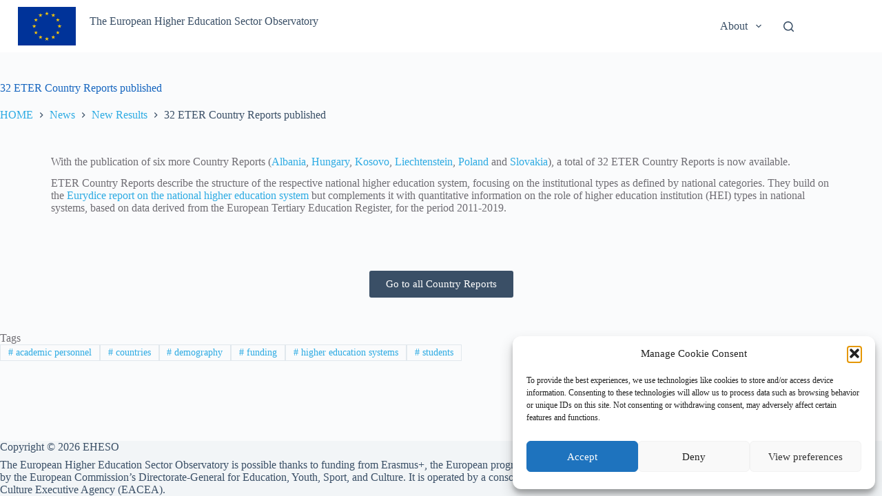

--- FILE ---
content_type: text/css
request_url: https://eter-project.com/wp-content/uploads/elementor/css/post-5439.css?ver=1756483366
body_size: 165
content:
.elementor-5439 .elementor-element.elementor-element-f55e31a .elementor-button{background-color:var( --e-global-color-blocksy_palette_3 );fill:var( --e-global-color-blocksy_palette_8 );color:var( --e-global-color-blocksy_palette_8 );}.elementor-5439 .elementor-element.elementor-element-f55e31a .elementor-button:hover, .elementor-5439 .elementor-element.elementor-element-f55e31a .elementor-button:focus{background-color:var( --e-global-color-primary );}